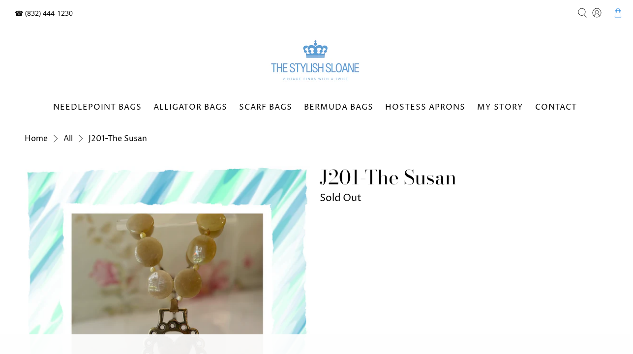

--- FILE ---
content_type: text/javascript; charset=utf-8
request_url: https://thestylishsloane.com/products/j201-the-susan.js
body_size: 240
content:
{"id":8910601158945,"title":"J201-The Susan","handle":"j201-the-susan","description":"","published_at":"2025-01-20T18:48:12-05:00","created_at":"2023-12-27T19:44:13-05:00","vendor":"thestylishsloane","type":"Jewelry","tags":[],"price":12300,"price_min":12300,"price_max":12300,"available":false,"price_varies":false,"compare_at_price":null,"compare_at_price_min":0,"compare_at_price_max":0,"compare_at_price_varies":false,"variants":[{"id":47729172250913,"title":"Default Title","option1":"Default Title","option2":null,"option3":null,"sku":"J20","requires_shipping":true,"taxable":true,"featured_image":null,"available":false,"name":"J201-The Susan","public_title":null,"options":["Default Title"],"price":12300,"weight":0,"compare_at_price":null,"inventory_management":"shopify","barcode":"72250913","requires_selling_plan":false,"selling_plan_allocations":[]}],"images":["\/\/cdn.shopify.com\/s\/files\/1\/0748\/4388\/1761\/files\/2.png?v=1703724256"],"featured_image":"\/\/cdn.shopify.com\/s\/files\/1\/0748\/4388\/1761\/files\/2.png?v=1703724256","options":[{"name":"Title","position":1,"values":["Default Title"]}],"url":"\/products\/j201-the-susan","media":[{"alt":null,"id":36329056600353,"position":1,"preview_image":{"aspect_ratio":1.0,"height":4472,"width":4472,"src":"https:\/\/cdn.shopify.com\/s\/files\/1\/0748\/4388\/1761\/files\/2.png?v=1703724256"},"aspect_ratio":1.0,"height":4472,"media_type":"image","src":"https:\/\/cdn.shopify.com\/s\/files\/1\/0748\/4388\/1761\/files\/2.png?v=1703724256","width":4472}],"requires_selling_plan":false,"selling_plan_groups":[]}